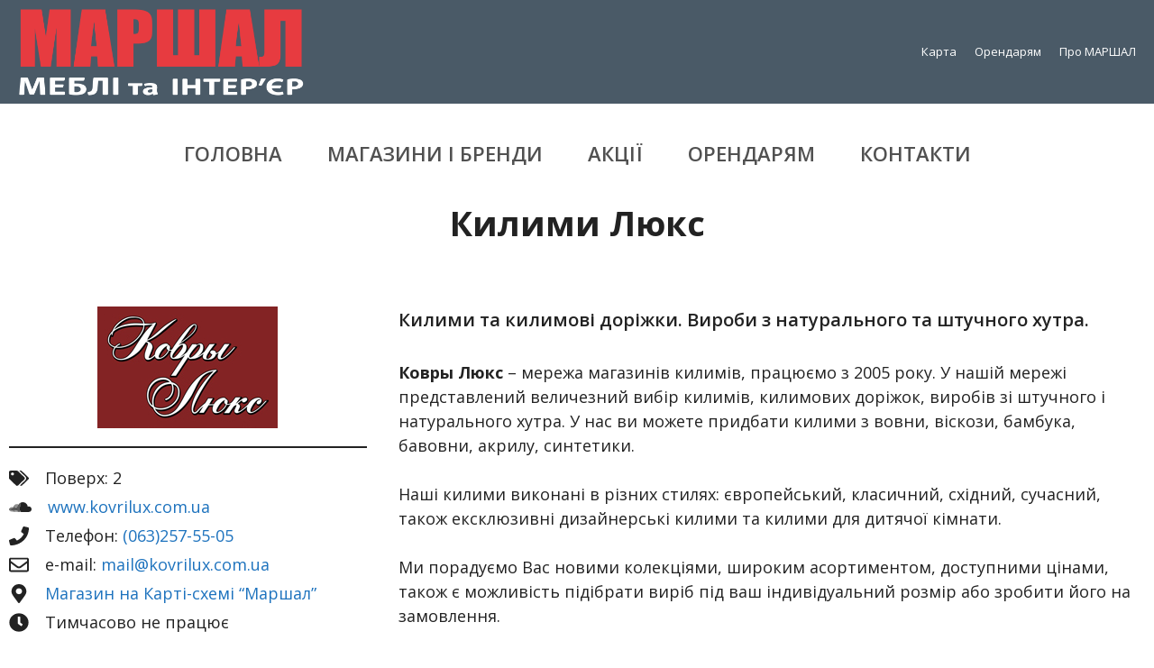

--- FILE ---
content_type: text/css
request_url: https://marshal.kh.ua/wp-content/uploads/generateblocks/style-3300.css?ver=1768038312
body_size: 832
content:
.gb-container-583400fb > .gb-inside-container{padding:10px 10px 20px;max-width:1350px;margin-left:auto;margin-right:auto;}.gb-grid-wrapper > .gb-grid-column-583400fb > .gb-container{display:flex;flex-direction:column;height:100%;}.gb-container-da78237c{margin-bottom:10px;}.gb-container-da78237c > .gb-inside-container{padding:0;max-width:1350px;margin-left:auto;margin-right:auto;}.gb-grid-wrapper > .gb-grid-column-da78237c > .gb-container{display:flex;flex-direction:column;height:100%;}.gb-container-03d02203 > .gb-inside-container{padding:20px 0;max-width:1350px;margin-left:auto;margin-right:auto;}.gb-grid-wrapper > .gb-grid-column-03d02203 > .gb-container{display:flex;flex-direction:column;height:100%;}.gb-container-f0751138 > .gb-inside-container{padding:0;}.gb-grid-wrapper > .gb-grid-column-f0751138{width:33.33%;}.gb-grid-wrapper > .gb-grid-column-f0751138 > .gb-container{display:flex;flex-direction:column;height:100%;}.gb-container-e84e2f5d > .gb-inside-container{padding:0;}.gb-grid-wrapper > .gb-grid-column-e84e2f5d{width:66.66%;}.gb-grid-wrapper > .gb-grid-column-e84e2f5d > .gb-container{display:flex;flex-direction:column;height:100%;}.gb-container-53fad2c6 > .gb-inside-container{padding:0;}.gb-grid-wrapper > .gb-grid-column-53fad2c6{width:33.33%;}.gb-grid-wrapper > .gb-grid-column-53fad2c6 > .gb-container{display:flex;flex-direction:column;height:100%;}.gb-container-8bc0e521 > .gb-inside-container{padding:0;}.gb-grid-wrapper > .gb-grid-column-8bc0e521{width:33.33%;}.gb-grid-wrapper > .gb-grid-column-8bc0e521 > .gb-container{display:flex;flex-direction:column;height:100%;}.gb-container-8a2c73eb > .gb-inside-container{padding:0;}.gb-grid-wrapper > .gb-grid-column-8a2c73eb{width:33.33%;}.gb-grid-wrapper > .gb-grid-column-8a2c73eb > .gb-container{display:flex;flex-direction:column;height:100%;}.gb-container-c451cc5b{text-align:center;}.gb-container-c451cc5b > .gb-inside-container{padding:0 1px;max-width:1350px;margin-left:auto;margin-right:auto;}.gb-grid-wrapper > .gb-grid-column-c451cc5b > .gb-container{display:flex;flex-direction:column;height:100%;}.gb-container-28737890 > .gb-inside-container{padding:0;max-width:1350px;margin-left:auto;margin-right:auto;}.gb-grid-wrapper > .gb-grid-column-28737890 > .gb-container{display:flex;flex-direction:column;height:100%;}p.gb-headline-be1a45cb{margin-bottom:0px;}h3.gb-headline-b3778406{font-weight:bold;text-transform:uppercase;text-align:center;padding-top:20px;border-bottom-width:2px;border-bottom-style:solid;}p.gb-headline-35afda9b{margin-bottom:5px;display:flex;align-items:center;}p.gb-headline-35afda9b .gb-icon{line-height:0;padding-right:1em;display:inline-flex;}p.gb-headline-35afda9b .gb-icon svg{width:1.2em;height:1.2em;fill:currentColor;}p.gb-headline-3edf7901{margin-bottom:5px;display:flex;align-items:center;}p.gb-headline-3edf7901 .gb-icon{line-height:0;padding-right:1em;display:inline-flex;}p.gb-headline-3edf7901 .gb-icon svg{width:1.4em;height:1.4em;fill:currentColor;}p.gb-headline-1349bebd{margin-bottom:5px;display:flex;align-items:center;}p.gb-headline-1349bebd .gb-icon{line-height:0;padding-right:1em;display:inline-flex;}p.gb-headline-1349bebd .gb-icon svg{width:1.2em;height:1.2em;fill:currentColor;}p.gb-headline-45e6fea1{margin-bottom:5px;display:flex;align-items:center;}p.gb-headline-45e6fea1 .gb-icon{line-height:0;padding-right:1em;display:inline-flex;}p.gb-headline-45e6fea1 .gb-icon svg{width:1.2em;height:1.2em;fill:currentColor;}p.gb-headline-f7757438{margin-bottom:5px;display:flex;align-items:center;}p.gb-headline-f7757438 .gb-icon{line-height:0;padding-right:1em;display:inline-flex;}p.gb-headline-f7757438 .gb-icon svg{width:1.2em;height:1.2em;fill:currentColor;}p.gb-headline-82507a9b{margin-bottom:20px;display:flex;align-items:center;}p.gb-headline-82507a9b .gb-icon{line-height:0;padding-right:1em;display:inline-flex;}p.gb-headline-82507a9b .gb-icon svg{width:1.2em;height:1.2em;fill:currentColor;}p.gb-headline-6863229a{font-size:20px;font-weight:600;}h4.gb-headline-722578a4{font-weight:bold;text-align:center;margin-bottom:5px;}p.gb-headline-ac5626b8{display:inline-block;font-size:20px;text-align:left;margin-bottom:2px;margin-left:10px;border-bottom-width:2px;border-bottom-style:solid;}p.gb-headline-c6e3c655{font-size:20px;text-align:left;margin-bottom:1px;}p.gb-headline-061fd21f{font-size:20px;margin-bottom:1px;}p.gb-headline-9e964a01{font-size:20px;text-align:left;margin-bottom:1px;}p.gb-headline-1f749353{font-size:20px;margin-bottom:0px;}p.gb-headline-8d1812ea{display:inline-block;font-size:20px;text-align:left;margin-top:5px;margin-bottom:2px;margin-left:10px;border-bottom-width:2px;border-bottom-style:solid;}p.gb-headline-7f5245c1{font-size:20px;}p.gb-headline-633d6f1f{font-size:20px;margin-bottom:1px;}p.gb-headline-28336ee5{font-size:20px;margin-bottom:0px;}p.gb-headline-ff610e42{display:inline-block;font-size:20px;text-align:left;margin-top:5px;margin-bottom:2px;margin-left:10px;border-bottom-width:2px;border-bottom-style:solid;}p.gb-headline-1915839e{font-size:20px;}.gb-grid-wrapper-19955e81{display:flex;flex-wrap:wrap;margin-left:-35px;}.gb-grid-wrapper-19955e81 > .gb-grid-column{box-sizing:border-box;padding-left:35px;padding-bottom:15px;}.gb-grid-wrapper-79d643a8{display:flex;flex-wrap:wrap;margin-left:-5px;}.gb-grid-wrapper-79d643a8 > .gb-grid-column{box-sizing:border-box;padding-left:5px;}@media (max-width: 767px) {.gb-container-583400fb > .gb-inside-container{padding-bottom:10px;}.gb-container-da78237c{margin-bottom:0px;}.gb-grid-wrapper > .gb-grid-column-f0751138{width:100%;}.gb-grid-wrapper > .gb-grid-column-e84e2f5d{width:100%;}.gb-grid-wrapper > .gb-grid-column-53fad2c6{width:100%;}.gb-grid-wrapper > .gb-grid-column-8bc0e521{width:100%;}.gb-grid-wrapper > .gb-grid-column-8a2c73eb{width:100%;}}:root{--gb-container-width:1350px;}.gb-container .wp-block-image img{vertical-align:middle;}.gb-grid-wrapper .wp-block-image{margin-bottom:0;}.gb-highlight{background:none;}.gb-shape{line-height:0;}